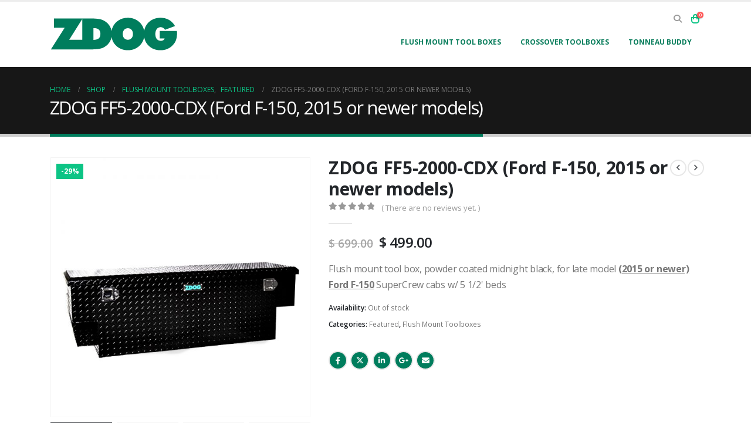

--- FILE ---
content_type: text/html; charset=UTF-8
request_url: https://zdogtrucktoolboxes.com/product/zdog-ff5-2000-ford-f-150-2015-or-newer-models-copy/
body_size: 19425
content:
	<!DOCTYPE html>
	<html class=""  lang="en-US">
	<head>
		<meta http-equiv="X-UA-Compatible" content="IE=edge" />
		<meta http-equiv="Content-Type" content="text/html; charset=UTF-8" />
		<meta name="viewport" content="width=device-width, initial-scale=1, minimum-scale=1" />

		<link rel="profile" href="https://gmpg.org/xfn/11" />
		<link rel="pingback" href="https://zdogtrucktoolboxes.com/xmlrpc.php" />
		<meta name='robots' content='index, follow, max-image-preview:large, max-snippet:-1, max-video-preview:-1' />
	<style>img:is([sizes="auto" i], [sizes^="auto," i]) { contain-intrinsic-size: 3000px 1500px }</style>
	
	<!-- This site is optimized with the Yoast SEO plugin v22.4 - https://yoast.com/wordpress/plugins/seo/ -->
	<title>ZDOG FF5-2000 (Ford F-150, 2015 or newer models) | ZDOG Truck Tool Boxes</title>
	<meta name="description" content="ZDOG Flush mount tool box, powder coated midnight black, for late model (2015 or newer) Ford F-150 SuperCrew cabs w/ 5 1/2&#039; beds. ZDOG Truck Tool Boxes." />
	<link rel="canonical" href="https://zdogtrucktoolboxes.com/product/zdog-ff5-2000-ford-f-150-2015-or-newer-models-copy/" />
	<meta property="og:locale" content="en_US" />
	<meta property="og:type" content="article" />
	<meta property="og:title" content="ZDOG FF5-2000 (Ford F-150, 2015 or newer models) | ZDOG Truck Tool Boxes" />
	<meta property="og:description" content="ZDOG Flush mount tool box, powder coated midnight black, for late model (2015 or newer) Ford F-150 SuperCrew cabs w/ 5 1/2&#039; beds. ZDOG Truck Tool Boxes." />
	<meta property="og:url" content="https://zdogtrucktoolboxes.com/product/zdog-ff5-2000-ford-f-150-2015-or-newer-models-copy/" />
	<meta property="og:site_name" content="ZDOG" />
	<meta property="article:modified_time" content="2024-07-10T03:04:17+00:00" />
	<meta property="og:image" content="https://zdogtrucktoolboxes.com/wp-content/uploads/2015/06/Black2AngleClosed.jpg" />
	<meta property="og:image:width" content="792" />
	<meta property="og:image:height" content="792" />
	<meta property="og:image:type" content="image/jpeg" />
	<meta name="twitter:label1" content="Est. reading time" />
	<meta name="twitter:data1" content="1 minute" />
	<script type="application/ld+json" class="yoast-schema-graph">{"@context":"https://schema.org","@graph":[{"@type":"WebPage","@id":"https://zdogtrucktoolboxes.com/product/zdog-ff5-2000-ford-f-150-2015-or-newer-models-copy/","url":"https://zdogtrucktoolboxes.com/product/zdog-ff5-2000-ford-f-150-2015-or-newer-models-copy/","name":"ZDOG FF5-2000 (Ford F-150, 2015 or newer models) | ZDOG Truck Tool Boxes","isPartOf":{"@id":"https://zdogtrucktoolboxes.com/#website"},"primaryImageOfPage":{"@id":"https://zdogtrucktoolboxes.com/product/zdog-ff5-2000-ford-f-150-2015-or-newer-models-copy/#primaryimage"},"image":{"@id":"https://zdogtrucktoolboxes.com/product/zdog-ff5-2000-ford-f-150-2015-or-newer-models-copy/#primaryimage"},"thumbnailUrl":"https://zdogtrucktoolboxes.com/wp-content/uploads/2015/06/Black2AngleClosed.jpg","datePublished":"2018-09-17T02:45:43+00:00","dateModified":"2024-07-10T03:04:17+00:00","description":"ZDOG Flush mount tool box, powder coated midnight black, for late model (2015 or newer) Ford F-150 SuperCrew cabs w/ 5 1/2' beds. ZDOG Truck Tool Boxes.","breadcrumb":{"@id":"https://zdogtrucktoolboxes.com/product/zdog-ff5-2000-ford-f-150-2015-or-newer-models-copy/#breadcrumb"},"inLanguage":"en-US","potentialAction":[{"@type":"ReadAction","target":["https://zdogtrucktoolboxes.com/product/zdog-ff5-2000-ford-f-150-2015-or-newer-models-copy/"]}]},{"@type":"ImageObject","inLanguage":"en-US","@id":"https://zdogtrucktoolboxes.com/product/zdog-ff5-2000-ford-f-150-2015-or-newer-models-copy/#primaryimage","url":"https://zdogtrucktoolboxes.com/wp-content/uploads/2015/06/Black2AngleClosed.jpg","contentUrl":"https://zdogtrucktoolboxes.com/wp-content/uploads/2015/06/Black2AngleClosed.jpg","width":792,"height":792},{"@type":"BreadcrumbList","@id":"https://zdogtrucktoolboxes.com/product/zdog-ff5-2000-ford-f-150-2015-or-newer-models-copy/#breadcrumb","itemListElement":[{"@type":"ListItem","position":1,"name":"Home","item":"https://zdogtrucktoolboxes.com/"},{"@type":"ListItem","position":2,"name":"Shop","item":"https://zdogtrucktoolboxes.com/shop/"},{"@type":"ListItem","position":3,"name":"ZDOG FF5-2000-CDX (Ford F-150, 2015 or newer models)"}]},{"@type":"WebSite","@id":"https://zdogtrucktoolboxes.com/#website","url":"https://zdogtrucktoolboxes.com/","name":"ZDOG","description":"Truck Tool Boxes","potentialAction":[{"@type":"SearchAction","target":{"@type":"EntryPoint","urlTemplate":"https://zdogtrucktoolboxes.com/?s={search_term_string}"},"query-input":"required name=search_term_string"}],"inLanguage":"en-US"}]}</script>
	<!-- / Yoast SEO plugin. -->


<link rel='dns-prefetch' href='//collect.commerce.godaddy.com' />
<link rel="alternate" type="application/rss+xml" title="ZDOG &raquo; Feed" href="https://zdogtrucktoolboxes.com/feed/" />
<link rel="alternate" type="application/rss+xml" title="ZDOG &raquo; Comments Feed" href="https://zdogtrucktoolboxes.com/comments/feed/" />
<link rel="alternate" type="application/rss+xml" title="ZDOG &raquo; ZDOG FF5-2000-CDX (Ford F-150, 2015 or newer models) Comments Feed" href="https://zdogtrucktoolboxes.com/product/zdog-ff5-2000-ford-f-150-2015-or-newer-models-copy/feed/" />
		<link rel="shortcut icon" href="//zdogtrucktoolboxes.com/wp-content/uploads/2022/02/ZDOG_Badge_Logo.png" type="image/x-icon" />
				<link rel="apple-touch-icon" href="//zdogtrucktoolboxes.com/wp-content/uploads/2022/02/sample_badge2-Green-bckgrd-brushed-silver-lettering.jpg" />
				<link rel="apple-touch-icon" sizes="120x120" href="//zdogtrucktoolboxes.com/wp-content/uploads/2022/02/sample_badge2-Green-bckgrd-brushed-silver-lettering.jpg" />
				<link rel="apple-touch-icon" sizes="76x76" href="//zdogtrucktoolboxes.com/wp-content/uploads/2022/02/sample_badge2-Green-bckgrd-brushed-silver-lettering.jpg" />
				<link rel="apple-touch-icon" sizes="152x152" href="//zdogtrucktoolboxes.com/wp-content/uploads/2022/02/sample_badge2-Green-bckgrd-brushed-silver-lettering.jpg" />
		<script>
window._wpemojiSettings = {"baseUrl":"https:\/\/s.w.org\/images\/core\/emoji\/16.0.1\/72x72\/","ext":".png","svgUrl":"https:\/\/s.w.org\/images\/core\/emoji\/16.0.1\/svg\/","svgExt":".svg","source":{"concatemoji":"https:\/\/zdogtrucktoolboxes.com\/wp-includes\/js\/wp-emoji-release.min.js?ver=6.8.3"}};
/*! This file is auto-generated */
!function(s,n){var o,i,e;function c(e){try{var t={supportTests:e,timestamp:(new Date).valueOf()};sessionStorage.setItem(o,JSON.stringify(t))}catch(e){}}function p(e,t,n){e.clearRect(0,0,e.canvas.width,e.canvas.height),e.fillText(t,0,0);var t=new Uint32Array(e.getImageData(0,0,e.canvas.width,e.canvas.height).data),a=(e.clearRect(0,0,e.canvas.width,e.canvas.height),e.fillText(n,0,0),new Uint32Array(e.getImageData(0,0,e.canvas.width,e.canvas.height).data));return t.every(function(e,t){return e===a[t]})}function u(e,t){e.clearRect(0,0,e.canvas.width,e.canvas.height),e.fillText(t,0,0);for(var n=e.getImageData(16,16,1,1),a=0;a<n.data.length;a++)if(0!==n.data[a])return!1;return!0}function f(e,t,n,a){switch(t){case"flag":return n(e,"\ud83c\udff3\ufe0f\u200d\u26a7\ufe0f","\ud83c\udff3\ufe0f\u200b\u26a7\ufe0f")?!1:!n(e,"\ud83c\udde8\ud83c\uddf6","\ud83c\udde8\u200b\ud83c\uddf6")&&!n(e,"\ud83c\udff4\udb40\udc67\udb40\udc62\udb40\udc65\udb40\udc6e\udb40\udc67\udb40\udc7f","\ud83c\udff4\u200b\udb40\udc67\u200b\udb40\udc62\u200b\udb40\udc65\u200b\udb40\udc6e\u200b\udb40\udc67\u200b\udb40\udc7f");case"emoji":return!a(e,"\ud83e\udedf")}return!1}function g(e,t,n,a){var r="undefined"!=typeof WorkerGlobalScope&&self instanceof WorkerGlobalScope?new OffscreenCanvas(300,150):s.createElement("canvas"),o=r.getContext("2d",{willReadFrequently:!0}),i=(o.textBaseline="top",o.font="600 32px Arial",{});return e.forEach(function(e){i[e]=t(o,e,n,a)}),i}function t(e){var t=s.createElement("script");t.src=e,t.defer=!0,s.head.appendChild(t)}"undefined"!=typeof Promise&&(o="wpEmojiSettingsSupports",i=["flag","emoji"],n.supports={everything:!0,everythingExceptFlag:!0},e=new Promise(function(e){s.addEventListener("DOMContentLoaded",e,{once:!0})}),new Promise(function(t){var n=function(){try{var e=JSON.parse(sessionStorage.getItem(o));if("object"==typeof e&&"number"==typeof e.timestamp&&(new Date).valueOf()<e.timestamp+604800&&"object"==typeof e.supportTests)return e.supportTests}catch(e){}return null}();if(!n){if("undefined"!=typeof Worker&&"undefined"!=typeof OffscreenCanvas&&"undefined"!=typeof URL&&URL.createObjectURL&&"undefined"!=typeof Blob)try{var e="postMessage("+g.toString()+"("+[JSON.stringify(i),f.toString(),p.toString(),u.toString()].join(",")+"));",a=new Blob([e],{type:"text/javascript"}),r=new Worker(URL.createObjectURL(a),{name:"wpTestEmojiSupports"});return void(r.onmessage=function(e){c(n=e.data),r.terminate(),t(n)})}catch(e){}c(n=g(i,f,p,u))}t(n)}).then(function(e){for(var t in e)n.supports[t]=e[t],n.supports.everything=n.supports.everything&&n.supports[t],"flag"!==t&&(n.supports.everythingExceptFlag=n.supports.everythingExceptFlag&&n.supports[t]);n.supports.everythingExceptFlag=n.supports.everythingExceptFlag&&!n.supports.flag,n.DOMReady=!1,n.readyCallback=function(){n.DOMReady=!0}}).then(function(){return e}).then(function(){var e;n.supports.everything||(n.readyCallback(),(e=n.source||{}).concatemoji?t(e.concatemoji):e.wpemoji&&e.twemoji&&(t(e.twemoji),t(e.wpemoji)))}))}((window,document),window._wpemojiSettings);
</script>
<link rel='stylesheet' id='stripe-main-styles-css' href='https://zdogtrucktoolboxes.com/wp-content/mu-plugins/vendor/godaddy/mwc-core/assets/css/stripe-settings.css' media='all' />
<link rel='stylesheet' id='godaddy-payments-payinperson-main-styles-css' href='https://zdogtrucktoolboxes.com/wp-content/mu-plugins/vendor/godaddy/mwc-core/assets/css/pay-in-person-method.css' media='all' />
<style id='wp-emoji-styles-inline-css'>

	img.wp-smiley, img.emoji {
		display: inline !important;
		border: none !important;
		box-shadow: none !important;
		height: 1em !important;
		width: 1em !important;
		margin: 0 0.07em !important;
		vertical-align: -0.1em !important;
		background: none !important;
		padding: 0 !important;
	}
</style>
<link rel='stylesheet' id='wp-block-library-css' href='https://zdogtrucktoolboxes.com/wp-includes/css/dist/block-library/style.min.css?ver=6.8.3' media='all' />
<style id='wp-block-library-theme-inline-css'>
.wp-block-audio :where(figcaption){color:#555;font-size:13px;text-align:center}.is-dark-theme .wp-block-audio :where(figcaption){color:#ffffffa6}.wp-block-audio{margin:0 0 1em}.wp-block-code{border:1px solid #ccc;border-radius:4px;font-family:Menlo,Consolas,monaco,monospace;padding:.8em 1em}.wp-block-embed :where(figcaption){color:#555;font-size:13px;text-align:center}.is-dark-theme .wp-block-embed :where(figcaption){color:#ffffffa6}.wp-block-embed{margin:0 0 1em}.blocks-gallery-caption{color:#555;font-size:13px;text-align:center}.is-dark-theme .blocks-gallery-caption{color:#ffffffa6}:root :where(.wp-block-image figcaption){color:#555;font-size:13px;text-align:center}.is-dark-theme :root :where(.wp-block-image figcaption){color:#ffffffa6}.wp-block-image{margin:0 0 1em}.wp-block-pullquote{border-bottom:4px solid;border-top:4px solid;color:currentColor;margin-bottom:1.75em}.wp-block-pullquote cite,.wp-block-pullquote footer,.wp-block-pullquote__citation{color:currentColor;font-size:.8125em;font-style:normal;text-transform:uppercase}.wp-block-quote{border-left:.25em solid;margin:0 0 1.75em;padding-left:1em}.wp-block-quote cite,.wp-block-quote footer{color:currentColor;font-size:.8125em;font-style:normal;position:relative}.wp-block-quote:where(.has-text-align-right){border-left:none;border-right:.25em solid;padding-left:0;padding-right:1em}.wp-block-quote:where(.has-text-align-center){border:none;padding-left:0}.wp-block-quote.is-large,.wp-block-quote.is-style-large,.wp-block-quote:where(.is-style-plain){border:none}.wp-block-search .wp-block-search__label{font-weight:700}.wp-block-search__button{border:1px solid #ccc;padding:.375em .625em}:where(.wp-block-group.has-background){padding:1.25em 2.375em}.wp-block-separator.has-css-opacity{opacity:.4}.wp-block-separator{border:none;border-bottom:2px solid;margin-left:auto;margin-right:auto}.wp-block-separator.has-alpha-channel-opacity{opacity:1}.wp-block-separator:not(.is-style-wide):not(.is-style-dots){width:100px}.wp-block-separator.has-background:not(.is-style-dots){border-bottom:none;height:1px}.wp-block-separator.has-background:not(.is-style-wide):not(.is-style-dots){height:2px}.wp-block-table{margin:0 0 1em}.wp-block-table td,.wp-block-table th{word-break:normal}.wp-block-table :where(figcaption){color:#555;font-size:13px;text-align:center}.is-dark-theme .wp-block-table :where(figcaption){color:#ffffffa6}.wp-block-video :where(figcaption){color:#555;font-size:13px;text-align:center}.is-dark-theme .wp-block-video :where(figcaption){color:#ffffffa6}.wp-block-video{margin:0 0 1em}:root :where(.wp-block-template-part.has-background){margin-bottom:0;margin-top:0;padding:1.25em 2.375em}
</style>
<style id='classic-theme-styles-inline-css'>
/*! This file is auto-generated */
.wp-block-button__link{color:#fff;background-color:#32373c;border-radius:9999px;box-shadow:none;text-decoration:none;padding:calc(.667em + 2px) calc(1.333em + 2px);font-size:1.125em}.wp-block-file__button{background:#32373c;color:#fff;text-decoration:none}
</style>
<style id='global-styles-inline-css'>
:root{--wp--preset--aspect-ratio--square: 1;--wp--preset--aspect-ratio--4-3: 4/3;--wp--preset--aspect-ratio--3-4: 3/4;--wp--preset--aspect-ratio--3-2: 3/2;--wp--preset--aspect-ratio--2-3: 2/3;--wp--preset--aspect-ratio--16-9: 16/9;--wp--preset--aspect-ratio--9-16: 9/16;--wp--preset--color--black: #000000;--wp--preset--color--cyan-bluish-gray: #abb8c3;--wp--preset--color--white: #ffffff;--wp--preset--color--pale-pink: #f78da7;--wp--preset--color--vivid-red: #cf2e2e;--wp--preset--color--luminous-vivid-orange: #ff6900;--wp--preset--color--luminous-vivid-amber: #fcb900;--wp--preset--color--light-green-cyan: #7bdcb5;--wp--preset--color--vivid-green-cyan: #00d084;--wp--preset--color--pale-cyan-blue: #8ed1fc;--wp--preset--color--vivid-cyan-blue: #0693e3;--wp--preset--color--vivid-purple: #9b51e0;--wp--preset--color--primary: var(--porto-primary-color);--wp--preset--color--secondary: var(--porto-secondary-color);--wp--preset--color--tertiary: var(--porto-tertiary-color);--wp--preset--color--quaternary: var(--porto-quaternary-color);--wp--preset--color--dark: var(--porto-dark-color);--wp--preset--color--light: var(--porto-light-color);--wp--preset--color--primary-hover: var(--porto-primary-light-5);--wp--preset--gradient--vivid-cyan-blue-to-vivid-purple: linear-gradient(135deg,rgba(6,147,227,1) 0%,rgb(155,81,224) 100%);--wp--preset--gradient--light-green-cyan-to-vivid-green-cyan: linear-gradient(135deg,rgb(122,220,180) 0%,rgb(0,208,130) 100%);--wp--preset--gradient--luminous-vivid-amber-to-luminous-vivid-orange: linear-gradient(135deg,rgba(252,185,0,1) 0%,rgba(255,105,0,1) 100%);--wp--preset--gradient--luminous-vivid-orange-to-vivid-red: linear-gradient(135deg,rgba(255,105,0,1) 0%,rgb(207,46,46) 100%);--wp--preset--gradient--very-light-gray-to-cyan-bluish-gray: linear-gradient(135deg,rgb(238,238,238) 0%,rgb(169,184,195) 100%);--wp--preset--gradient--cool-to-warm-spectrum: linear-gradient(135deg,rgb(74,234,220) 0%,rgb(151,120,209) 20%,rgb(207,42,186) 40%,rgb(238,44,130) 60%,rgb(251,105,98) 80%,rgb(254,248,76) 100%);--wp--preset--gradient--blush-light-purple: linear-gradient(135deg,rgb(255,206,236) 0%,rgb(152,150,240) 100%);--wp--preset--gradient--blush-bordeaux: linear-gradient(135deg,rgb(254,205,165) 0%,rgb(254,45,45) 50%,rgb(107,0,62) 100%);--wp--preset--gradient--luminous-dusk: linear-gradient(135deg,rgb(255,203,112) 0%,rgb(199,81,192) 50%,rgb(65,88,208) 100%);--wp--preset--gradient--pale-ocean: linear-gradient(135deg,rgb(255,245,203) 0%,rgb(182,227,212) 50%,rgb(51,167,181) 100%);--wp--preset--gradient--electric-grass: linear-gradient(135deg,rgb(202,248,128) 0%,rgb(113,206,126) 100%);--wp--preset--gradient--midnight: linear-gradient(135deg,rgb(2,3,129) 0%,rgb(40,116,252) 100%);--wp--preset--font-size--small: 13px;--wp--preset--font-size--medium: 20px;--wp--preset--font-size--large: 36px;--wp--preset--font-size--x-large: 42px;--wp--preset--spacing--20: 0.44rem;--wp--preset--spacing--30: 0.67rem;--wp--preset--spacing--40: 1rem;--wp--preset--spacing--50: 1.5rem;--wp--preset--spacing--60: 2.25rem;--wp--preset--spacing--70: 3.38rem;--wp--preset--spacing--80: 5.06rem;--wp--preset--shadow--natural: 6px 6px 9px rgba(0, 0, 0, 0.2);--wp--preset--shadow--deep: 12px 12px 50px rgba(0, 0, 0, 0.4);--wp--preset--shadow--sharp: 6px 6px 0px rgba(0, 0, 0, 0.2);--wp--preset--shadow--outlined: 6px 6px 0px -3px rgba(255, 255, 255, 1), 6px 6px rgba(0, 0, 0, 1);--wp--preset--shadow--crisp: 6px 6px 0px rgba(0, 0, 0, 1);}:where(.is-layout-flex){gap: 0.5em;}:where(.is-layout-grid){gap: 0.5em;}body .is-layout-flex{display: flex;}.is-layout-flex{flex-wrap: wrap;align-items: center;}.is-layout-flex > :is(*, div){margin: 0;}body .is-layout-grid{display: grid;}.is-layout-grid > :is(*, div){margin: 0;}:where(.wp-block-columns.is-layout-flex){gap: 2em;}:where(.wp-block-columns.is-layout-grid){gap: 2em;}:where(.wp-block-post-template.is-layout-flex){gap: 1.25em;}:where(.wp-block-post-template.is-layout-grid){gap: 1.25em;}.has-black-color{color: var(--wp--preset--color--black) !important;}.has-cyan-bluish-gray-color{color: var(--wp--preset--color--cyan-bluish-gray) !important;}.has-white-color{color: var(--wp--preset--color--white) !important;}.has-pale-pink-color{color: var(--wp--preset--color--pale-pink) !important;}.has-vivid-red-color{color: var(--wp--preset--color--vivid-red) !important;}.has-luminous-vivid-orange-color{color: var(--wp--preset--color--luminous-vivid-orange) !important;}.has-luminous-vivid-amber-color{color: var(--wp--preset--color--luminous-vivid-amber) !important;}.has-light-green-cyan-color{color: var(--wp--preset--color--light-green-cyan) !important;}.has-vivid-green-cyan-color{color: var(--wp--preset--color--vivid-green-cyan) !important;}.has-pale-cyan-blue-color{color: var(--wp--preset--color--pale-cyan-blue) !important;}.has-vivid-cyan-blue-color{color: var(--wp--preset--color--vivid-cyan-blue) !important;}.has-vivid-purple-color{color: var(--wp--preset--color--vivid-purple) !important;}.has-black-background-color{background-color: var(--wp--preset--color--black) !important;}.has-cyan-bluish-gray-background-color{background-color: var(--wp--preset--color--cyan-bluish-gray) !important;}.has-white-background-color{background-color: var(--wp--preset--color--white) !important;}.has-pale-pink-background-color{background-color: var(--wp--preset--color--pale-pink) !important;}.has-vivid-red-background-color{background-color: var(--wp--preset--color--vivid-red) !important;}.has-luminous-vivid-orange-background-color{background-color: var(--wp--preset--color--luminous-vivid-orange) !important;}.has-luminous-vivid-amber-background-color{background-color: var(--wp--preset--color--luminous-vivid-amber) !important;}.has-light-green-cyan-background-color{background-color: var(--wp--preset--color--light-green-cyan) !important;}.has-vivid-green-cyan-background-color{background-color: var(--wp--preset--color--vivid-green-cyan) !important;}.has-pale-cyan-blue-background-color{background-color: var(--wp--preset--color--pale-cyan-blue) !important;}.has-vivid-cyan-blue-background-color{background-color: var(--wp--preset--color--vivid-cyan-blue) !important;}.has-vivid-purple-background-color{background-color: var(--wp--preset--color--vivid-purple) !important;}.has-black-border-color{border-color: var(--wp--preset--color--black) !important;}.has-cyan-bluish-gray-border-color{border-color: var(--wp--preset--color--cyan-bluish-gray) !important;}.has-white-border-color{border-color: var(--wp--preset--color--white) !important;}.has-pale-pink-border-color{border-color: var(--wp--preset--color--pale-pink) !important;}.has-vivid-red-border-color{border-color: var(--wp--preset--color--vivid-red) !important;}.has-luminous-vivid-orange-border-color{border-color: var(--wp--preset--color--luminous-vivid-orange) !important;}.has-luminous-vivid-amber-border-color{border-color: var(--wp--preset--color--luminous-vivid-amber) !important;}.has-light-green-cyan-border-color{border-color: var(--wp--preset--color--light-green-cyan) !important;}.has-vivid-green-cyan-border-color{border-color: var(--wp--preset--color--vivid-green-cyan) !important;}.has-pale-cyan-blue-border-color{border-color: var(--wp--preset--color--pale-cyan-blue) !important;}.has-vivid-cyan-blue-border-color{border-color: var(--wp--preset--color--vivid-cyan-blue) !important;}.has-vivid-purple-border-color{border-color: var(--wp--preset--color--vivid-purple) !important;}.has-vivid-cyan-blue-to-vivid-purple-gradient-background{background: var(--wp--preset--gradient--vivid-cyan-blue-to-vivid-purple) !important;}.has-light-green-cyan-to-vivid-green-cyan-gradient-background{background: var(--wp--preset--gradient--light-green-cyan-to-vivid-green-cyan) !important;}.has-luminous-vivid-amber-to-luminous-vivid-orange-gradient-background{background: var(--wp--preset--gradient--luminous-vivid-amber-to-luminous-vivid-orange) !important;}.has-luminous-vivid-orange-to-vivid-red-gradient-background{background: var(--wp--preset--gradient--luminous-vivid-orange-to-vivid-red) !important;}.has-very-light-gray-to-cyan-bluish-gray-gradient-background{background: var(--wp--preset--gradient--very-light-gray-to-cyan-bluish-gray) !important;}.has-cool-to-warm-spectrum-gradient-background{background: var(--wp--preset--gradient--cool-to-warm-spectrum) !important;}.has-blush-light-purple-gradient-background{background: var(--wp--preset--gradient--blush-light-purple) !important;}.has-blush-bordeaux-gradient-background{background: var(--wp--preset--gradient--blush-bordeaux) !important;}.has-luminous-dusk-gradient-background{background: var(--wp--preset--gradient--luminous-dusk) !important;}.has-pale-ocean-gradient-background{background: var(--wp--preset--gradient--pale-ocean) !important;}.has-electric-grass-gradient-background{background: var(--wp--preset--gradient--electric-grass) !important;}.has-midnight-gradient-background{background: var(--wp--preset--gradient--midnight) !important;}.has-small-font-size{font-size: var(--wp--preset--font-size--small) !important;}.has-medium-font-size{font-size: var(--wp--preset--font-size--medium) !important;}.has-large-font-size{font-size: var(--wp--preset--font-size--large) !important;}.has-x-large-font-size{font-size: var(--wp--preset--font-size--x-large) !important;}
:where(.wp-block-post-template.is-layout-flex){gap: 1.25em;}:where(.wp-block-post-template.is-layout-grid){gap: 1.25em;}
:where(.wp-block-columns.is-layout-flex){gap: 2em;}:where(.wp-block-columns.is-layout-grid){gap: 2em;}
:root :where(.wp-block-pullquote){font-size: 1.5em;line-height: 1.6;}
</style>
<link rel='stylesheet' id='contact-form-7-css' href='https://zdogtrucktoolboxes.com/wp-content/plugins/contact-form-7/includes/css/styles.css?ver=5.9.3' media='all' />
<link rel='stylesheet' id='wpa-css-css' href='https://zdogtrucktoolboxes.com/wp-content/plugins/honeypot/includes/css/wpa.css?ver=2.1.19' media='all' />
<link rel='stylesheet' id='photoswipe-css' href='https://zdogtrucktoolboxes.com/wp-content/plugins/woocommerce/assets/css/photoswipe/photoswipe.min.css?ver=8.4.2' media='all' />
<link rel='stylesheet' id='photoswipe-default-skin-css' href='https://zdogtrucktoolboxes.com/wp-content/plugins/woocommerce/assets/css/photoswipe/default-skin/default-skin.min.css?ver=8.4.2' media='all' />
<style id='woocommerce-inline-inline-css'>
.woocommerce form .form-row .required { visibility: visible; }
</style>
<link rel='stylesheet' id='wp-components-css' href='https://zdogtrucktoolboxes.com/wp-includes/css/dist/components/style.min.css?ver=6.8.3' media='all' />
<link rel='stylesheet' id='godaddy-styles-css' href='https://zdogtrucktoolboxes.com/wp-content/mu-plugins/vendor/wpex/godaddy-launch/includes/Dependencies/GoDaddy/Styles/build/latest.css?ver=2.0.2' media='all' />
<link rel='stylesheet' id='mwc-payments-payment-form-css' href='https://zdogtrucktoolboxes.com/wp-content/mu-plugins/vendor/godaddy/mwc-core/assets/css/payment-form.css' media='all' />
<link rel='stylesheet' id='porto-css-vars-css' href='https://zdogtrucktoolboxes.com/wp-content/uploads/porto_styles/theme_css_vars.css?ver=7.7.3' media='all' />
<link rel='stylesheet' id='bootstrap-css' href='https://zdogtrucktoolboxes.com/wp-content/uploads/porto_styles/bootstrap.css?ver=7.7.3' media='all' />
<link rel='stylesheet' id='porto-plugins-css' href='https://zdogtrucktoolboxes.com/wp-content/themes/porto/css/plugins.css?ver=7.7.3' media='all' />
<link rel='stylesheet' id='porto-theme-css' href='https://zdogtrucktoolboxes.com/wp-content/themes/porto/css/theme.css?ver=7.7.3' media='all' />
<link rel='stylesheet' id='porto-animate-css' href='https://zdogtrucktoolboxes.com/wp-content/themes/porto/css/part/animate.css?ver=7.7.3' media='all' />
<link rel='stylesheet' id='porto-widget-contact-info-css' href='https://zdogtrucktoolboxes.com/wp-content/themes/porto/css/part/widget-contact-info.css?ver=7.7.3' media='all' />
<link rel='stylesheet' id='porto-blog-legacy-css' href='https://zdogtrucktoolboxes.com/wp-content/themes/porto/css/part/blog-legacy.css?ver=7.7.3' media='all' />
<link rel='stylesheet' id='porto-header-shop-css' href='https://zdogtrucktoolboxes.com/wp-content/themes/porto/css/part/header-shop.css?ver=7.7.3' media='all' />
<link rel='stylesheet' id='porto-header-legacy-css' href='https://zdogtrucktoolboxes.com/wp-content/themes/porto/css/part/header-legacy.css?ver=7.7.3' media='all' />
<link rel='stylesheet' id='porto-footer-legacy-css' href='https://zdogtrucktoolboxes.com/wp-content/themes/porto/css/part/footer-legacy.css?ver=7.7.3' media='all' />
<link rel='stylesheet' id='porto-nav-panel-css' href='https://zdogtrucktoolboxes.com/wp-content/themes/porto/css/part/nav-panel.css?ver=7.7.3' media='all' />
<link rel='stylesheet' id='porto-revslider-css' href='https://zdogtrucktoolboxes.com/wp-content/themes/porto/css/part/revslider.css?ver=7.7.3' media='all' />
<link rel='stylesheet' id='porto-media-mobile-sidebar-css' href='https://zdogtrucktoolboxes.com/wp-content/themes/porto/css/part/media-mobile-sidebar.css?ver=7.7.3' media='(max-width:991px)' />
<link rel='stylesheet' id='porto-theme-portfolio-css' href='https://zdogtrucktoolboxes.com/wp-content/themes/porto/css/theme_portfolio.css?ver=7.7.3' media='all' />
<link rel='stylesheet' id='porto-theme-member-css' href='https://zdogtrucktoolboxes.com/wp-content/themes/porto/css/theme_member.css?ver=7.7.3' media='all' />
<link rel='stylesheet' id='porto-shortcodes-css' href='https://zdogtrucktoolboxes.com/wp-content/uploads/porto_styles/shortcodes.css?ver=7.7.3' media='all' />
<link rel='stylesheet' id='porto-theme-shop-css' href='https://zdogtrucktoolboxes.com/wp-content/themes/porto/css/theme_shop.css?ver=7.7.3' media='all' />
<link rel='stylesheet' id='porto-only-product-css' href='https://zdogtrucktoolboxes.com/wp-content/themes/porto/css/part/only-product.css?ver=7.7.3' media='all' />
<link rel='stylesheet' id='porto-shop-legacy-css' href='https://zdogtrucktoolboxes.com/wp-content/themes/porto/css/part/shop-legacy.css?ver=7.7.3' media='all' />
<link rel='stylesheet' id='porto-shop-sidebar-base-css' href='https://zdogtrucktoolboxes.com/wp-content/themes/porto/css/part/shop-sidebar-base.css?ver=7.7.3' media='all' />
<link rel='stylesheet' id='porto-theme-elementor-css' href='https://zdogtrucktoolboxes.com/wp-content/themes/porto/css/theme_elementor.css?ver=7.7.3' media='all' />
<link rel='stylesheet' id='porto-dynamic-style-css' href='https://zdogtrucktoolboxes.com/wp-content/uploads/porto_styles/dynamic_style.css?ver=7.7.3' media='all' />
<link rel='stylesheet' id='porto-type-builder-css' href='https://zdogtrucktoolboxes.com/wp-content/plugins/porto-functionality/builders/assets/type-builder.css?ver=2.11.1' media='all' />
<link rel='stylesheet' id='porto-account-login-style-css' href='https://zdogtrucktoolboxes.com/wp-content/themes/porto/css/theme/shop/login-style/account-login.css?ver=7.7.3' media='all' />
<link rel='stylesheet' id='porto-theme-woopage-css' href='https://zdogtrucktoolboxes.com/wp-content/themes/porto/css/theme/shop/other/woopage.css?ver=7.7.3' media='all' />
<link rel='stylesheet' id='porto-style-css' href='https://zdogtrucktoolboxes.com/wp-content/themes/porto/style.css?ver=7.7.3' media='all' />
<style id='porto-style-inline-css'>
.side-header-narrow-bar-logo{max-width:170px}#header,.sticky-header .header-main.sticky{border-top:3px solid #ededed}@media (min-width:992px){}.page-top .page-title-wrap{line-height:0}.page-top .page-title:not(.b-none):after{content:'';position:absolute;width:100%;left:0;border-bottom:5px solid var(--porto-primary-color);bottom:-32px}.product-images .img-thumbnail .inner,.product-images .img-thumbnail .inner img{-webkit-transform:none;transform:none}.sticky-product{position:fixed;top:0;left:0;width:100%;z-index:1001;background-color:#fff;box-shadow:0 3px 5px rgba(0,0,0,0.08);padding:15px 0}.sticky-product.pos-bottom{top:auto;bottom:var(--porto-icon-menus-mobile,0);box-shadow:0 -3px 5px rgba(0,0,0,0.08)}.sticky-product .container{display:-ms-flexbox;display:flex;-ms-flex-align:center;align-items:center;-ms-flex-wrap:wrap;flex-wrap:wrap}.sticky-product .sticky-image{max-width:60px;margin-right:15px}.sticky-product .add-to-cart{-ms-flex:1;flex:1;text-align:right;margin-top:5px}.sticky-product .product-name{font-size:16px;font-weight:600;line-height:inherit;margin-bottom:0}.sticky-product .sticky-detail{line-height:1.5;display:-ms-flexbox;display:flex}.sticky-product .star-rating{margin:5px 15px;font-size:1em}.sticky-product .availability{padding-top:2px}.sticky-product .sticky-detail .price{font-family:Open Sans,Open Sans,sans-serif;font-weight:400;margin-bottom:0;font-size:1.3em;line-height:1.5}.sticky-product.pos-top:not(.hide){top:0;opacity:1;visibility:visible;transform:translate3d( 0,0,0 )}.sticky-product.pos-top.scroll-down{opacity:0 !important;visibility:hidden;transform:translate3d( 0,-100%,0 )}.sticky-product.sticky-ready{transition:left .3s,visibility 0.3s,opacity 0.3s,transform 0.3s,top 0.3s ease}.sticky-product .quantity.extra-type{display:none}@media (min-width:992px){body.single-product .sticky-product .container{padding-left:calc(var(--porto-grid-gutter-width) / 2);padding-right:calc(var(--porto-grid-gutter-width) / 2)}}.sticky-product .container{padding-left:var(--porto-fluid-spacing);padding-right:var(--porto-fluid-spacing)}@media (max-width:768px){.sticky-product .sticky-image,.sticky-product .sticky-detail,.sticky-product{display:none}.sticky-product.show-mobile{display:block;padding-top:10px;padding-bottom:10px}.sticky-product.show-mobile .add-to-cart{margin-top:0}.sticky-product.show-mobile .single_add_to_cart_button{margin:0;width:100%}}#header.sticky-header .main-menu > li.menu-item > a,#header.sticky-header .main-menu > li.menu-custom-content a{color:#0b7e5d}#header.sticky-header .main-menu > li.menu-item:hover > a,#header.sticky-header .main-menu > li.menu-item.active:hover > a,#header.sticky-header .main-menu > li.menu-custom-content:hover a{color:#0cc485}#header.sticky-header .main-menu > li.menu-item.active > a,#header.sticky-header .main-menu > li.menu-custom-content.active a{color:#a0a0a0}#login-form-popup{max-width:480px}
</style>
<link rel='stylesheet' id='porto-360-gallery-css' href='https://zdogtrucktoolboxes.com/wp-content/themes/porto/inc/lib/threesixty/threesixty.css?ver=7.7.3' media='all' />
<link rel='stylesheet' id='styles-child-css' href='https://zdogtrucktoolboxes.com/wp-content/themes/porto-child/style.css?ver=6.8.3' media='all' />
<script src="https://zdogtrucktoolboxes.com/wp-includes/js/jquery/jquery.min.js?ver=3.7.1" id="jquery-core-js"></script>
<script src="https://zdogtrucktoolboxes.com/wp-includes/js/jquery/jquery-migrate.min.js?ver=3.4.1" id="jquery-migrate-js"></script>
<script id="mo2fa_elementor_script-js-extra">
var my_ajax_object = {"ajax_url":"https:\/\/zdogtrucktoolboxes.com\/login\/","nonce":"75909fd1b6","mo2f_login_option":"1","mo2f_enable_login_with_2nd_factor":""};
</script>
<script src="https://zdogtrucktoolboxes.com/wp-content/plugins/miniorange-2-factor-authentication/includes/js/mo2fa_elementor.min.js?ver=5.8.2" id="mo2fa_elementor_script-js"></script>
<script src="https://zdogtrucktoolboxes.com/wp-content/plugins/woocommerce/assets/js/jquery-blockui/jquery.blockUI.min.js?ver=2.7.0-wc.8.4.2" id="jquery-blockui-js" defer data-wp-strategy="defer"></script>
<script id="wc-add-to-cart-js-extra">
var wc_add_to_cart_params = {"ajax_url":"\/wp-admin\/admin-ajax.php","wc_ajax_url":"\/?wc-ajax=%%endpoint%%","i18n_view_cart":"View cart","cart_url":"https:\/\/zdogtrucktoolboxes.com\/cart\/","is_cart":"","cart_redirect_after_add":"no"};
</script>
<script src="https://zdogtrucktoolboxes.com/wp-content/plugins/woocommerce/assets/js/frontend/add-to-cart.min.js?ver=8.4.2" id="wc-add-to-cart-js" defer data-wp-strategy="defer"></script>
<script src="https://zdogtrucktoolboxes.com/wp-content/plugins/woocommerce/assets/js/photoswipe/photoswipe.min.js?ver=4.1.1-wc.8.4.2" id="photoswipe-js" defer data-wp-strategy="defer"></script>
<script src="https://zdogtrucktoolboxes.com/wp-content/plugins/woocommerce/assets/js/photoswipe/photoswipe-ui-default.min.js?ver=4.1.1-wc.8.4.2" id="photoswipe-ui-default-js" defer data-wp-strategy="defer"></script>
<script id="wc-single-product-js-extra">
var wc_single_product_params = {"i18n_required_rating_text":"Please select a rating","review_rating_required":"yes","flexslider":{"rtl":false,"animation":"slide","smoothHeight":true,"directionNav":false,"controlNav":"thumbnails","slideshow":false,"animationSpeed":500,"animationLoop":false,"allowOneSlide":false},"zoom_enabled":"","zoom_options":[],"photoswipe_enabled":"1","photoswipe_options":{"shareEl":false,"closeOnScroll":false,"history":false,"hideAnimationDuration":0,"showAnimationDuration":0},"flexslider_enabled":""};
</script>
<script src="https://zdogtrucktoolboxes.com/wp-content/plugins/woocommerce/assets/js/frontend/single-product.min.js?ver=8.4.2" id="wc-single-product-js" defer data-wp-strategy="defer"></script>
<script src="https://zdogtrucktoolboxes.com/wp-content/plugins/woocommerce/assets/js/js-cookie/js.cookie.min.js?ver=2.1.4-wc.8.4.2" id="js-cookie-js" defer data-wp-strategy="defer"></script>
<script id="woocommerce-js-extra">
var woocommerce_params = {"ajax_url":"\/wp-admin\/admin-ajax.php","wc_ajax_url":"\/?wc-ajax=%%endpoint%%"};
</script>
<script src="https://zdogtrucktoolboxes.com/wp-content/plugins/woocommerce/assets/js/frontend/woocommerce.min.js?ver=8.4.2" id="woocommerce-js" defer data-wp-strategy="defer"></script>
<script src="https://collect.commerce.godaddy.com/sdk.js" id="poynt-collect-sdk-js"></script>
<script id="mwc-payments-poynt-payment-form-js-extra">
var poyntPaymentFormI18n = {"errorMessages":{"genericError":"An error occurred, please try again or try an alternate form of payment.","missingCardDetails":"Missing card details.","missingBillingDetails":"Missing billing details."}};
</script>
<script src="https://zdogtrucktoolboxes.com/wp-content/mu-plugins/vendor/godaddy/mwc-core/assets/js/payments/frontend/poynt.js" id="mwc-payments-poynt-payment-form-js"></script>
<script id="wc-cart-fragments-js-extra">
var wc_cart_fragments_params = {"ajax_url":"\/wp-admin\/admin-ajax.php","wc_ajax_url":"\/?wc-ajax=%%endpoint%%","cart_hash_key":"wc_cart_hash_06aa7a3066807fc19d50f89792ccc87c","fragment_name":"wc_fragments_06aa7a3066807fc19d50f89792ccc87c","request_timeout":"15000"};
</script>
<script src="https://zdogtrucktoolboxes.com/wp-content/plugins/woocommerce/assets/js/frontend/cart-fragments.min.js?ver=8.4.2" id="wc-cart-fragments-js" defer data-wp-strategy="defer"></script>
<link rel="https://api.w.org/" href="https://zdogtrucktoolboxes.com/wp-json/" /><link rel="alternate" title="JSON" type="application/json" href="https://zdogtrucktoolboxes.com/wp-json/wp/v2/product/1002" /><link rel="EditURI" type="application/rsd+xml" title="RSD" href="https://zdogtrucktoolboxes.com/xmlrpc.php?rsd" />
<meta name="generator" content="WordPress 6.8.3" />
<meta name="generator" content="WooCommerce 8.4.2" />
<link rel='shortlink' href='https://zdogtrucktoolboxes.com/?p=1002' />
<link rel="alternate" title="oEmbed (JSON)" type="application/json+oembed" href="https://zdogtrucktoolboxes.com/wp-json/oembed/1.0/embed?url=https%3A%2F%2Fzdogtrucktoolboxes.com%2Fproduct%2Fzdog-ff5-2000-ford-f-150-2015-or-newer-models-copy%2F" />
<link rel="alternate" title="oEmbed (XML)" type="text/xml+oembed" href="https://zdogtrucktoolboxes.com/wp-json/oembed/1.0/embed?url=https%3A%2F%2Fzdogtrucktoolboxes.com%2Fproduct%2Fzdog-ff5-2000-ford-f-150-2015-or-newer-models-copy%2F&#038;format=xml" />
<!-- Global site tag (gtag.js) - Google Analytics -->
<script async src="https://www.googletagmanager.com/gtag/js?id=UA-67205421-1"></script>
<script>
  window.dataLayer = window.dataLayer || [];
  function gtag(){dataLayer.push(arguments);}
  gtag('js', new Date());

  gtag('config', 'UA-67205421-1');
</script>		<script type="text/javascript" id="webfont-queue">
		WebFontConfig = {
			google: { families: [ 'Open+Sans:400,500,600,700,800','Shadows+Into+Light:400,700','Playfair+Display:400,700' ] }
		};
		(function(d) {
			var wf = d.createElement('script'), s = d.scripts[d.scripts.length - 1];
			wf.src = 'https://zdogtrucktoolboxes.com/wp-content/themes/porto/js/libs/webfont.js';
			wf.async = true;
			s.parentNode.insertBefore(wf, s);
		})(document);</script>
			<noscript><style>.woocommerce-product-gallery{ opacity: 1 !important; }</style></noscript>
	<meta name="generator" content="Elementor 3.20.3; features: e_optimized_assets_loading, e_optimized_css_loading, additional_custom_breakpoints, block_editor_assets_optimize, e_image_loading_optimization; settings: css_print_method-external, google_font-enabled, font_display-auto">
<meta name="generator" content="Powered by Slider Revolution 6.6.20 - responsive, Mobile-Friendly Slider Plugin for WordPress with comfortable drag and drop interface." />
<script>function setREVStartSize(e){
			//window.requestAnimationFrame(function() {
				window.RSIW = window.RSIW===undefined ? window.innerWidth : window.RSIW;
				window.RSIH = window.RSIH===undefined ? window.innerHeight : window.RSIH;
				try {
					var pw = document.getElementById(e.c).parentNode.offsetWidth,
						newh;
					pw = pw===0 || isNaN(pw) || (e.l=="fullwidth" || e.layout=="fullwidth") ? window.RSIW : pw;
					e.tabw = e.tabw===undefined ? 0 : parseInt(e.tabw);
					e.thumbw = e.thumbw===undefined ? 0 : parseInt(e.thumbw);
					e.tabh = e.tabh===undefined ? 0 : parseInt(e.tabh);
					e.thumbh = e.thumbh===undefined ? 0 : parseInt(e.thumbh);
					e.tabhide = e.tabhide===undefined ? 0 : parseInt(e.tabhide);
					e.thumbhide = e.thumbhide===undefined ? 0 : parseInt(e.thumbhide);
					e.mh = e.mh===undefined || e.mh=="" || e.mh==="auto" ? 0 : parseInt(e.mh,0);
					if(e.layout==="fullscreen" || e.l==="fullscreen")
						newh = Math.max(e.mh,window.RSIH);
					else{
						e.gw = Array.isArray(e.gw) ? e.gw : [e.gw];
						for (var i in e.rl) if (e.gw[i]===undefined || e.gw[i]===0) e.gw[i] = e.gw[i-1];
						e.gh = e.el===undefined || e.el==="" || (Array.isArray(e.el) && e.el.length==0)? e.gh : e.el;
						e.gh = Array.isArray(e.gh) ? e.gh : [e.gh];
						for (var i in e.rl) if (e.gh[i]===undefined || e.gh[i]===0) e.gh[i] = e.gh[i-1];
											
						var nl = new Array(e.rl.length),
							ix = 0,
							sl;
						e.tabw = e.tabhide>=pw ? 0 : e.tabw;
						e.thumbw = e.thumbhide>=pw ? 0 : e.thumbw;
						e.tabh = e.tabhide>=pw ? 0 : e.tabh;
						e.thumbh = e.thumbhide>=pw ? 0 : e.thumbh;
						for (var i in e.rl) nl[i] = e.rl[i]<window.RSIW ? 0 : e.rl[i];
						sl = nl[0];
						for (var i in nl) if (sl>nl[i] && nl[i]>0) { sl = nl[i]; ix=i;}
						var m = pw>(e.gw[ix]+e.tabw+e.thumbw) ? 1 : (pw-(e.tabw+e.thumbw)) / (e.gw[ix]);
						newh =  (e.gh[ix] * m) + (e.tabh + e.thumbh);
					}
					var el = document.getElementById(e.c);
					if (el!==null && el) el.style.height = newh+"px";
					el = document.getElementById(e.c+"_wrapper");
					if (el!==null && el) {
						el.style.height = newh+"px";
						el.style.display = "block";
					}
				} catch(e){
					console.log("Failure at Presize of Slider:" + e)
				}
			//});
		  };</script>
	</head>
	<body class="wp-singular product-template-default single single-product postid-1002 wp-embed-responsive wp-theme-porto wp-child-theme-porto-child theme-porto woocommerce woocommerce-page woocommerce-no-js porto-breadcrumbs-bb login-popup full blog-1 elementor-default elementor-kit-1358">
	
	<div class="page-wrapper"><!-- page wrapper -->
		
											<!-- header wrapper -->
				<div class="header-wrapper">
										<header id="header" class="header-corporate header-10">
	
	<div class="header-main header-body" style="top: 0px;">
		<div class="header-container container">
			<div class="header-left">
				
	<div class="logo">
	<a aria-label="Site Logo" href="https://zdogtrucktoolboxes.com/" title="ZDOG - Truck Tool Boxes"  rel="home">
		<img class="img-responsive sticky-logo sticky-retina-logo" src="//zdogtrucktoolboxes.com/wp-content/uploads/2022/02/ZDOG_Logo_Site.png" alt="ZDOG" /><img class="img-responsive standard-logo retina-logo" width="219" height="58" src="//zdogtrucktoolboxes.com/wp-content/uploads/2022/02/ZDOG_Logo_Site.png" alt="ZDOG" />	</a>
	</div>
				</div>

			<div class="header-right">
				<div class="header-right-top">
					<div class="searchform-popup search-popup simple-search-layout search-dropdown search-rounded"><a  class="search-toggle" role="button" aria-label="Search Toggle" href="#"><i class="porto-icon-magnifier"></i><span class="search-text">Search</span></a>	<form action="https://zdogtrucktoolboxes.com/" method="get"
		class="searchform search-layout-simple">
		<div class="searchform-fields">
			<span class="text"><input name="s" type="text" value="" placeholder="Search&hellip;" autocomplete="off" /></span>
						<span class="button-wrap">
				<button class="btn btn-special" aria-label="Search" title="Search" type="submit">
					<i class="porto-icon-magnifier"></i>
				</button>
							</span>
		</div>
				<div class="live-search-list"></div>
			</form>
	</div>		<div id="mini-cart" aria-haspopup="true" class="mini-cart simple">
			<div class="cart-head">
			<span class="cart-icon"><i class="minicart-icon minicart-icon-default"></i><span class="cart-items">0</span></span><span class="cart-items-text">0</span>			</div>
			<div class="cart-popup widget_shopping_cart">
				<div class="widget_shopping_cart_content">
									<div class="cart-loading"></div>
								</div>
			</div>
				</div>
						</div>
				<div class="header-right-bottom">
					<div id="main-menu">
					<ul id="menu-zdog-main" class="main-menu mega-menu"><li id="nav-menu-item-1457" class="menu-item menu-item-type-post_type menu-item-object-page narrow"><a href="https://zdogtrucktoolboxes.com/flush-mount-truck-tool-boxes/">Flush Mount Tool Boxes</a></li>
<li id="nav-menu-item-1458" class="menu-item menu-item-type-post_type menu-item-object-page narrow"><a href="https://zdogtrucktoolboxes.com/crossover-truck-tool-boxes/">Crossover Toolboxes</a></li>
<li id="nav-menu-item-1459" class="menu-item menu-item-type-custom menu-item-object-custom narrow"><a href="https://zdogtrucktoolboxes.com/TONNEAU-BUDDY/">Tonneau Buddy</a></li>
</ul>					</div>
					<a class="mobile-toggle" role="button" href="#" aria-label="Mobile Menu"><i class="fas fa-bars"></i></a>
				</div>

				
			</div>
		</div>

		
<nav id="nav-panel">
	<div class="container">
		<div class="mobile-nav-wrap">
		<div class="menu-wrap"><ul id="menu-zdog-main-1" class="mobile-menu accordion-menu"><li id="accordion-menu-item-1457" class="menu-item menu-item-type-post_type menu-item-object-page"><a href="https://zdogtrucktoolboxes.com/flush-mount-truck-tool-boxes/">Flush Mount Tool Boxes</a></li>
<li id="accordion-menu-item-1458" class="menu-item menu-item-type-post_type menu-item-object-page"><a href="https://zdogtrucktoolboxes.com/crossover-truck-tool-boxes/">Crossover Toolboxes</a></li>
<li id="accordion-menu-item-1459" class="menu-item menu-item-type-custom menu-item-object-custom"><a href="https://zdogtrucktoolboxes.com/TONNEAU-BUDDY/">Tonneau Buddy</a></li>
</ul></div><div class="menu-wrap"><ul id="menu-utility" class="mobile-menu accordion-menu"><li id="accordion-menu-item-138" class="menu-item menu-item-type-post_type menu-item-object-page"><a href="https://zdogtrucktoolboxes.com/my-account/">My Account</a></li>
<li id="accordion-menu-item-507" class="menu-item menu-item-type-post_type menu-item-object-page"><a href="https://zdogtrucktoolboxes.com/cart/">Cart</a></li>
</ul></div>		</div>
	</div>
</nav>
	</div>
</header>

									</div>
				<!-- end header wrapper -->
			
			
					<section class="page-top page-header-1">
	<div class="container">
	<div class="row">
		<div class="col-lg-12">
							<div class="breadcrumbs-wrap">
					<ul class="breadcrumb" itemscope itemtype="https://schema.org/BreadcrumbList"><li class="home" itemprop="itemListElement" itemscope itemtype="https://schema.org/ListItem"><a itemprop="item" href="https://zdogtrucktoolboxes.com" title="Go to Home Page"><span itemprop="name">Home</span></a><meta itemprop="position" content="1" /><i class="delimiter"></i></li><li itemprop="itemListElement" itemscope itemtype="https://schema.org/ListItem"><a itemprop="item" href="https://zdogtrucktoolboxes.com/shop/"><span itemprop="name">Shop</span></a><meta itemprop="position" content="2" /><i class="delimiter"></i></li><li><span itemprop="itemListElement" itemscope itemtype="https://schema.org/ListItem"><a itemprop="item" href="https://zdogtrucktoolboxes.com/product-category/flush-mount-toolboxes/"><span itemprop="name">Flush Mount Toolboxes</span></a><meta itemprop="position" content="3" /></span>, <span itemprop="itemListElement" itemscope itemtype="https://schema.org/ListItem"><a itemprop="item" href="https://zdogtrucktoolboxes.com/product-category/featured/"><span itemprop="name">Featured</span></a><meta itemprop="position" content="4" /></span><i class="delimiter"></i></li><li>ZDOG FF5-2000-CDX (Ford F-150, 2015 or newer models)</li></ul>				</div>
						<div class="page-title-wrap">
								<h1 class="page-title">ZDOG FF5-2000-CDX (Ford F-150, 2015 or newer models)</h1>
							</div>
					</div>
	</div>
</div>
	</section>
	
		<div id="main" class="column1 boxed main-boxed"><!-- main -->

			<div class="container">
			<div class="row main-content-wrap">

			<!-- main content -->
			<div class="main-content col-lg-12">

			
	<div id="primary" class="content-area"><main id="content" class="site-main">

					
			<div class="woocommerce-notices-wrapper"></div>
<div id="product-1002" class="product type-product post-1002 status-publish first outofstock product_cat-featured product_cat-flush-mount-toolboxes has-post-thumbnail sale taxable shipping-taxable purchasable product-type-simple product-layout-default">

	<div class="product-summary-wrap">
					<div class="row">
				<div class="summary-before col-md-5">
							<div class="labels"><div class="onsale">-29%</div></div><div class="woocommerce-product-gallery woocommerce-product-gallery--with-images images">
	<div class="woocommerce-product-gallery__wrapper">
<div class="product-images images">
	<div class="product-image-slider owl-carousel show-nav-hover has-ccols ccols-1"><div class="img-thumbnail"><div class="inner"><img fetchpriority="high" width="600" height="600" src="https://zdogtrucktoolboxes.com/wp-content/uploads/2015/06/Black2AngleClosed-600x600.jpg" class="woocommerce-main-image wp-post-image" alt="" href="https://zdogtrucktoolboxes.com/wp-content/uploads/2015/06/Black2AngleClosed.jpg" title="Black2AngleClosed" data-large_image_width="792" data-large_image_height="792" decoding="async" /></div></div><div class="img-thumbnail"><div class="inner"><img width="600" height="600" src="https://zdogtrucktoolboxes.com/wp-content/uploads/2015/06/Black2AngleOpen-600x600.jpg" class="img-responsive" alt="" href="https://zdogtrucktoolboxes.com/wp-content/uploads/2015/06/Black2AngleOpen.jpg" data-large_image_width="792" data-large_image_height="792" decoding="async" /></div></div><div class="img-thumbnail"><div class="inner"><img loading="lazy" width="600" height="600" src="https://zdogtrucktoolboxes.com/wp-content/uploads/2015/06/Black2StraightOpen-600x600.jpg" class="img-responsive" alt="" href="https://zdogtrucktoolboxes.com/wp-content/uploads/2015/06/Black2StraightOpen.jpg" data-large_image_width="792" data-large_image_height="792" decoding="async" /></div></div><div class="img-thumbnail"><div class="inner"><img loading="lazy" width="600" height="450" src="https://zdogtrucktoolboxes.com/wp-content/uploads/2015/07/Yves-Ford-1.jpg" class="img-responsive" alt="" href="https://zdogtrucktoolboxes.com/wp-content/uploads/2015/07/Yves-Ford-1.jpg" data-large_image_width="640" data-large_image_height="480" decoding="async" /></div></div><div class="img-thumbnail"><div class="inner"><img loading="lazy" width="600" height="450" src="https://zdogtrucktoolboxes.com/wp-content/uploads/2015/07/Yves-Ford-1A.jpg" class="img-responsive" alt="" href="https://zdogtrucktoolboxes.com/wp-content/uploads/2015/07/Yves-Ford-1A.jpg" data-large_image_width="640" data-large_image_height="480" decoding="async" /></div></div><div class="img-thumbnail"><div class="inner"><img loading="lazy" width="480" height="640" src="https://zdogtrucktoolboxes.com/wp-content/uploads/2015/07/Yves-Ford-3.jpg" class="img-responsive" alt="" href="https://zdogtrucktoolboxes.com/wp-content/uploads/2015/07/Yves-Ford-3.jpg" data-large_image_width="480" data-large_image_height="640" decoding="async" /></div></div><div class="img-thumbnail"><div class="inner"><img loading="lazy" width="600" height="409" src="https://zdogtrucktoolboxes.com/wp-content/uploads/2015/07/IMG_6438-600x409.jpg" class="img-responsive" alt="" href="https://zdogtrucktoolboxes.com/wp-content/uploads/2015/07/IMG_6438.jpg" data-large_image_width="4031" data-large_image_height="2747" decoding="async" /></div></div><div class="img-thumbnail"><div class="inner"><img loading="lazy" width="600" height="400" src="https://zdogtrucktoolboxes.com/wp-content/uploads/2015/07/IMG_6370-600x400.jpg" class="img-responsive" alt="" href="https://zdogtrucktoolboxes.com/wp-content/uploads/2015/07/IMG_6370.jpg" data-large_image_width="3954" data-large_image_height="2636" decoding="async" /></div></div><div class="img-thumbnail"><div class="inner"><img loading="lazy" width="600" height="400" src="https://zdogtrucktoolboxes.com/wp-content/uploads/2015/07/IMG_6385-600x400.jpg" class="img-responsive" alt="" href="https://zdogtrucktoolboxes.com/wp-content/uploads/2015/07/IMG_6385.jpg" data-large_image_width="5073" data-large_image_height="3382" decoding="async" /></div></div><div class="img-thumbnail"><div class="inner"><img loading="lazy" width="600" height="400" src="https://zdogtrucktoolboxes.com/wp-content/uploads/2015/07/IMG_6434-600x400.jpg" class="img-responsive" alt="" href="https://zdogtrucktoolboxes.com/wp-content/uploads/2015/07/IMG_6434.jpg" data-large_image_width="5146" data-large_image_height="3431" decoding="async" /></div></div></div><span class="zoom" data-index="0"><i class="porto-icon-plus"></i></span></div>

<div class="product-thumbnails thumbnails">
	<div class="product-thumbs-slider owl-carousel has-ccols-spacing has-ccols ccols-4"><div class="img-thumbnail"><img loading="lazy" class="woocommerce-main-thumb img-responsive" alt="" src="https://zdogtrucktoolboxes.com/wp-content/uploads/2015/06/Black2AngleClosed-300x225.jpg" width="300" height="225" /></div><div class="img-thumbnail"><img loading="lazy" class="img-responsive" alt="" src="https://zdogtrucktoolboxes.com/wp-content/uploads/2015/06/Black2AngleOpen-300x225.jpg" width="300" height="300" /></div><div class="img-thumbnail"><img loading="lazy" class="img-responsive" alt="" src="https://zdogtrucktoolboxes.com/wp-content/uploads/2015/06/Black2StraightOpen-300x225.jpg" width="300" height="300" /></div><div class="img-thumbnail"><img loading="lazy" class="img-responsive" alt="" src="https://zdogtrucktoolboxes.com/wp-content/uploads/2015/07/Yves-Ford-1.jpg" width="300" height="300" /></div><div class="img-thumbnail"><img loading="lazy" class="img-responsive" alt="" src="https://zdogtrucktoolboxes.com/wp-content/uploads/2015/07/Yves-Ford-1A.jpg" width="300" height="300" /></div><div class="img-thumbnail"><img loading="lazy" class="img-responsive" alt="" src="https://zdogtrucktoolboxes.com/wp-content/uploads/2015/07/Yves-Ford-3-300x225.jpg" width="300" height="300" /></div><div class="img-thumbnail"><img loading="lazy" class="img-responsive" alt="" src="https://zdogtrucktoolboxes.com/wp-content/uploads/2015/07/IMG_6438-300x225.jpg" width="300" height="300" /></div><div class="img-thumbnail"><img loading="lazy" class="img-responsive" alt="" src="https://zdogtrucktoolboxes.com/wp-content/uploads/2015/07/IMG_6370-300x225.jpg" width="300" height="300" /></div><div class="img-thumbnail"><img loading="lazy" class="img-responsive" alt="" src="https://zdogtrucktoolboxes.com/wp-content/uploads/2015/07/IMG_6385-300x225.jpg" width="300" height="300" /></div><div class="img-thumbnail"><img loading="lazy" class="img-responsive" alt="" src="https://zdogtrucktoolboxes.com/wp-content/uploads/2015/07/IMG_6434-300x225.jpg" width="300" height="300" /></div></div></div>
	</div>
</div>
						</div>

			<div class="summary entry-summary col-md-7">
							<h2 class="product_title entry-title show-product-nav">
		ZDOG FF5-2000-CDX (Ford F-150, 2015 or newer models)	</h2>
<div class="product-nav">		<div class="product-prev">
			<a href="https://zdogtrucktoolboxes.com/product/zdog-tf5-2000-cdx-toyota-tundra/" aria-label="prev">
				<span class="product-link"></span>
				<span class="product-popup">
					<span class="featured-box">
						<span class="box-content">
							<span class="product-image">
								<span class="inner">
									<img loading="lazy" width="150" height="150" src="https://zdogtrucktoolboxes.com/wp-content/uploads/2015/06/Black2AngleClosed-150x150.jpg" class="attachment-150x150 size-150x150 wp-post-image" alt="" decoding="async" />								</span>
							</span>
							<span class="product-details">
								<span class="product-title">ZDOG TF5-2000-CDX (Toyota Tundra)</span>
							</span>
						</span>
					</span>
				</span>
			</a>
		</div>
				<div class="product-next">
			<a href="https://zdogtrucktoolboxes.com/product/tonneau-buddy/" aria-label="next">
				<span class="product-link"></span>
				<span class="product-popup">
					<span class="featured-box">
						<span class="box-content">
							<span class="product-image">
								<span class="inner">
									<img loading="lazy" width="150" height="150" src="https://zdogtrucktoolboxes.com/wp-content/uploads/2020/12/TonneauBuddyAngle.png" class="attachment-150x150 size-150x150 wp-post-image" alt="" decoding="async" />								</span>
							</span>
							<span class="product-details">
								<span class="product-title">Tonneau Buddy</span>
							</span>
						</span>
					</span>
				</span>
			</a>
		</div>
		</div>
<div class="woocommerce-product-rating">
	<div class="star-rating" title="0">
		<span style="width:0%">
						<strong class="rating">0</strong> out of 5		</span>
	</div>
								<div class="review-link noreview">
				<a href="#review_form" class="woocommerce-write-review-link" rel="nofollow">( There are no reviews yet. )</a>
			</div>
					</div>
<p class="price"><del aria-hidden="true"><span class="woocommerce-Price-amount amount"><bdi><span class="woocommerce-Price-currencySymbol">&#36;</span>&nbsp;699.00</bdi></span></del> <ins><span class="woocommerce-Price-amount amount"><bdi><span class="woocommerce-Price-currencySymbol">&#36;</span>&nbsp;499.00</bdi></span></ins></p>

<div class="description woocommerce-product-details__short-description">
	<p>Flush mount tool box, powder coated midnight black, for late model <span style="text-decoration: underline;"><strong>(2015 or newer) Ford F-150</strong></span> SuperCrew cabs w/ 5 1/2&#039; beds</p>
</div>
<div class="product_meta">

	<span class="product-stock out-of-stock">Availability: <span class="stock">Out of stock</span></span>
		
	<span class="posted_in">Categories: <a href="https://zdogtrucktoolboxes.com/product-category/featured/" rel="tag">Featured</a>, <a href="https://zdogtrucktoolboxes.com/product-category/flush-mount-toolboxes/" rel="tag">Flush Mount Toolboxes</a></span>
	
	
</div>
<div class="product-share"><div class="share-links"><a href="https://www.facebook.com/sharer.php?u=https://zdogtrucktoolboxes.com/product/zdog-ff5-2000-ford-f-150-2015-or-newer-models-copy/" target="_blank"  rel="noopener noreferrer nofollow" data-bs-tooltip data-bs-placement='bottom' title="Facebook" class="share-facebook">Facebook</a>
		<a href="https://twitter.com/intent/tweet?text=ZDOG+FF5-2000-CDX+%28Ford+F-150%2C+2015+or+newer+models%29&amp;url=https://zdogtrucktoolboxes.com/product/zdog-ff5-2000-ford-f-150-2015-or-newer-models-copy/" target="_blank"  rel="noopener noreferrer nofollow" data-bs-tooltip data-bs-placement='bottom' title="X" class="share-twitter">Twitter</a>
		<a href="https://www.linkedin.com/shareArticle?mini=true&amp;url=https://zdogtrucktoolboxes.com/product/zdog-ff5-2000-ford-f-150-2015-or-newer-models-copy/&amp;title=ZDOG+FF5-2000-CDX+%28Ford+F-150%2C+2015+or+newer+models%29" target="_blank"  rel="noopener noreferrer nofollow" data-bs-tooltip data-bs-placement='bottom' title="LinkedIn" class="share-linkedin">LinkedIn</a>
		<a href="https://plus.google.com/share?url=https://zdogtrucktoolboxes.com/product/zdog-ff5-2000-ford-f-150-2015-or-newer-models-copy/" target="_blank"  rel="noopener noreferrer nofollow" data-bs-tooltip data-bs-placement='bottom' title="Google +" class="share-googleplus">Google +</a>
		<a href="mailto:?subject=ZDOG+FF5-2000-CDX+%28Ford+F-150%2C+2015+or+newer+models%29&amp;body=https://zdogtrucktoolboxes.com/product/zdog-ff5-2000-ford-f-150-2015-or-newer-models-copy/" target="_blank"  rel="noopener noreferrer nofollow" data-bs-tooltip data-bs-placement='bottom' title="Email" class="share-email">Email</a>
	</div></div>						</div>

					</div><!-- .summary -->
		</div>

	
	<div class="woocommerce-tabs woocommerce-tabs-1a5von7w resp-htabs" id="product-tab">
			<ul class="resp-tabs-list" role="tablist">
							<li class="description_tab" id="tab-title-description" role="tab" data-target="tab-description">
					Description				</li>
								<li class="additional_information_tab" id="tab-title-additional_information" role="tab" data-target="tab-additional_information">
					Additional information				</li>
								<li class="reviews_tab" id="tab-title-reviews" role="tab" data-target="tab-reviews">
					Reviews (0)				</li>
				
		</ul>
		<div class="resp-tabs-container">
			
				<div class="tab-content " id="tab-description">
					
	<h2>Description</h2>

<p>Flush mount tool box, powder coated midnight black, for late model (2015 or newer) Ford F-150 SuperCrew cabs w/ 5 1/2&#8242; beds. Also fits Toyota Tundra and Nissan Titan. Patented design! Usually ships within 2-3 business days. <strong> FREE SHIPPING!!!</p>
<p>These boxes are brand new but have slight cosmetic defects. Things like smudged powder coating, minor chips and/or scratches, and/or powder coat build up or flaking in the inside bottom corners. You can&#8217;t see these things from 20 feet away so they aren&#8217;t major. They are 100% functional with the same weatherproofing strips. They are just a little too dinged up to sell at full price. The cosmetic portion of the warranty is of course void for these boxes.</p>
<p>You can pick these up in Castle Rock, CO and save over $250 dollars! Just email john@myzdog.com for the address and a time to meet.</p>
<p><a href="https://zdogtrucktoolboxes.com/wp-content/uploads/2015/07/FFM-WEB.pdf" target="_blank" rel="noopener noreferrer">Click here for tool box dimensions, in inches</a></p>
				</div>

			
				<div class="tab-content resp-tab-content" id="tab-additional_information">
					
	<h2>Additional information</h2>

	<table class="woocommerce-product-attributes shop_attributes table table-striped" aria-label="Product Details">
					<tr class="woocommerce-product-attributes-item woocommerce-product-attributes-item--weight">
				<th class="woocommerce-product-attributes-item__label" scope="row">Weight</th>
				<td class="woocommerce-product-attributes-item__value">70 lbs</td>
			</tr>
			</table>

				</div>

			
				<div class="tab-content resp-tab-content" id="tab-reviews">
					<div id="reviews" class="woocommerce-Reviews">
	<div id="comments">
		<h2 class="woocommerce-Reviews-title">
		Reviews		</h2>

		
			<p class="woocommerce-noreviews">There are no reviews yet.</p>

			</div>

	<hr class="tall">

			<p class="woocommerce-verification-required">Only logged in customers who have purchased this product may leave a review.</p>
	
	<div class="clear"></div>
</div>
				</div>

					</div>

		
		<script>
			( function() {
				var porto_init_desc_tab = function() {
					( function( $ ) {
						var $tabs = $('.woocommerce-tabs-1a5von7w');

						function init_tabs($tabs) {
							$tabs.easyResponsiveTabs({
								type: 'default', //Types: default, vertical, accordion
								width: 'auto', //auto or any width like 600px
								fit: true,   // 100% fit in a container
								activate: function(event) { // Callback function if tab is switched
								},
								closed: false							});
						}
						if (!$.fn.easyResponsiveTabs) {
							var js_src = "https://zdogtrucktoolboxes.com/wp-content/themes/porto/js/libs/easy-responsive-tabs.min.js";
							if (!$('script[src="' + js_src + '"]').length) {
								var js = document.createElement('script');
								$(js).appendTo('body').on('load', function() {
									init_tabs($tabs);
								}).attr('src', js_src);
							}
						} else {
							init_tabs($tabs);
						}

						function goAccordionTab(target) {
							setTimeout(function() {
								var label = target.attr('data-target');
								var $tab_content = $tabs.find('.resp-tab-content[aria-labelledby="' + label + '"]');
								if ($tab_content.length && $tab_content.css('display') != 'none') {
									var offset = target.offset().top - theme.StickyHeader.sticky_height - theme.adminBarHeight() - 14;
									if (offset < $(window).scrollTop())
									$('html, body').stop().animate({
										scrollTop: offset
									}, 600, 'easeOutQuad');
								}
							}, 500);
						}

						$tabs.find('h2.resp-accordion').on('click', function(e) {
							goAccordionTab($(this));
						});
					} )( window.jQuery );
				};

				if ( window.theme && theme.isLoaded ) {
					porto_init_desc_tab();
				} else {
					window.addEventListener( 'load', porto_init_desc_tab );
				}
			} )();
		</script>
			</div>

	

</div><!-- #product-1002 -->



		
	</main></div>
	

</div><!-- end main content -->



	</div>
	</div>

	<div class="related products">
		<div class="container">
							<h2 class="slider-title">Related products</h2>
			
			<div class="slider-wrapper">

				<ul class="products products-container products-slider owl-carousel show-dots-title-right dots-style-1 has-ccols has-ccols-spacing ccols-xl-4 ccols-lg-3 ccols-md-3 ccols-sm-3 ccols-2 pwidth-lg-4 pwidth-md-3 pwidth-xs-2 pwidth-ls-1"
		data-plugin-options="{&quot;themeConfig&quot;:true,&quot;lg&quot;:4,&quot;md&quot;:3,&quot;xs&quot;:3,&quot;ls&quot;:2,&quot;dots&quot;:true,&quot;margin&quot;:30}" data-product_layout="product-default" role="none">

				
					
<li role="none" class="product-col product-default product type-product post-1003 status-publish first outofstock product_cat-featured product_cat-flush-mount-toolboxes has-post-thumbnail sale taxable shipping-taxable purchasable product-type-simple">
<div class="product-inner">
	
	<div class="product-image">

		<a  href="https://zdogtrucktoolboxes.com/product/zdog-tf5-2000-cdx-toyota-tundra/" aria-label="Go to product page">
			<div class="labels"><div class="onsale">-29%</div></div><div class="stock out-of-stock">Out of stock</div><div class="inner img-effect"><img width="300" height="225" src="https://zdogtrucktoolboxes.com/wp-content/uploads/2015/06/Black2AngleClosed-300x225.jpg" class="attachment-woocommerce_thumbnail size-woocommerce_thumbnail" alt="" decoding="async" /><img width="300" height="225" src="https://zdogtrucktoolboxes.com/wp-content/uploads/2015/06/Black2StraightOpen-300x225.jpg" class="hover-image" alt="" decoding="async" /></div>		</a>
			</div>

	<div class="product-content">
		<span class="category-list"><a href="https://zdogtrucktoolboxes.com/product-category/featured/" rel="tag">Featured</a>, <a href="https://zdogtrucktoolboxes.com/product-category/flush-mount-toolboxes/" rel="tag">Flush Mount Toolboxes</a></span>
			<a class="product-loop-title"  href="https://zdogtrucktoolboxes.com/product/zdog-tf5-2000-cdx-toyota-tundra/">
	<h3 class="woocommerce-loop-product__title">ZDOG TF5-2000-CDX (Toyota Tundra)</h3>	</a>
	
		

<div class="rating-wrap">
	<div class="rating-content"><div class="star-rating" title="0"><span style="width:0%"><strong class="rating">0</strong> out of 5</span></div></div>
</div>


	<span class="price"><del aria-hidden="true"><span class="woocommerce-Price-amount amount"><bdi><span class="woocommerce-Price-currencySymbol">&#36;</span>&nbsp;699.00</bdi></span></del> <ins><span class="woocommerce-Price-amount amount"><bdi><span class="woocommerce-Price-currencySymbol">&#36;</span>&nbsp;499.00</bdi></span></ins></span>

		<div class="add-links-wrap">
	<div class="add-links clearfix">
		<a href="https://zdogtrucktoolboxes.com/product/zdog-tf5-2000-cdx-toyota-tundra/" data-quantity="1" class="viewcart-style-3 button product_type_simple add_to_cart_read_more" data-product_id="1003" data-product_sku="" aria-label="Read more about &ldquo;ZDOG TF5-2000-CDX (Toyota Tundra)&rdquo;" aria-describedby="" rel="nofollow" data-product_price="499" data-product_name="ZDOG TF5-2000-CDX (Toyota Tundra)" data-google_product_id="">Read more</a>		<div class="quickview" data-id="1003" title="Quick View">Quick View</div>	</div>
	</div>
	</div>
</div>

</li>

				
					
<li role="none" class="product-col product-default product type-product post-1280 status-publish instock product_cat-featured product_cat-flush-mount-toolboxes product_tag-featured has-post-thumbnail taxable shipping-taxable purchasable product-type-simple">
<div class="product-inner">
	
	<div class="product-image">

		<a  href="https://zdogtrucktoolboxes.com/product/tonneau-buddy/" aria-label="Go to product page">
			<div class="inner img-effect"><img width="300" height="225" src="https://zdogtrucktoolboxes.com/wp-content/uploads/2020/12/TonneauBuddyAngle-300x225.png" class="attachment-woocommerce_thumbnail size-woocommerce_thumbnail" alt="" decoding="async" /><img width="300" height="225" src="https://zdogtrucktoolboxes.com/wp-content/uploads/2020/12/TonneauBuddyFrontofBed-300x225.jpg" class="hover-image" alt="" decoding="async" /></div>		</a>
			</div>

	<div class="product-content">
		<span class="category-list"><a href="https://zdogtrucktoolboxes.com/product-category/featured/" rel="tag">Featured</a>, <a href="https://zdogtrucktoolboxes.com/product-category/flush-mount-toolboxes/" rel="tag">Flush Mount Toolboxes</a></span>
			<a class="product-loop-title"  href="https://zdogtrucktoolboxes.com/product/tonneau-buddy/">
	<h3 class="woocommerce-loop-product__title">Tonneau Buddy</h3>	</a>
	
		

<div class="rating-wrap">
	<div class="rating-content"><div class="star-rating" title="0"><span style="width:0%"><strong class="rating">0</strong> out of 5</span></div></div>
</div>


	<span class="price"><span class="woocommerce-Price-amount amount"><bdi><span class="woocommerce-Price-currencySymbol">&#36;</span>&nbsp;279.00</bdi></span></span>

		<div class="add-links-wrap">
	<div class="add-links clearfix">
		<a href="?add-to-cart=1280" data-quantity="1" class="viewcart-style-3 button product_type_simple add_to_cart_button ajax_add_to_cart" data-product_id="1280" data-product_sku="" aria-label="Add to cart: &ldquo;Tonneau Buddy&rdquo;" aria-describedby="" rel="nofollow" data-product_price="279" data-product_name="Tonneau Buddy" data-google_product_id="">Add to cart</a>		<div class="quickview" data-id="1280" title="Quick View">Quick View</div>	</div>
	</div>
	</div>
</div>

</li>

				
				</ul>
			</div>
		</div>
	</div>
	
							
				
				</div><!-- end main -->

				
				<div class="footer-wrapper">

																												
							<div id="footer" class="footer footer-1"
>
			<div class="footer-main">
			<div class="container">
				
									<div class="row">
														<div class="col-lg-4">
									<aside id="contact-info-widget-2" class="widget contact-info"><h3 class="widget-title">Contact Us</h3>		<div class="contact-info">
						<ul class="contact-details">
													<li><i class="fab fa-whatsapp"></i> <strong>Phone:</strong> <span>(720) 459-8822</span></li>									<li><i class="far fa-envelope"></i> <strong>Email:</strong> <span><a href="mailto:john@myzdog.com">john@myzdog.com</a></span></li>							</ul>
					</div>

		</aside>								</div>
																<div class="col-lg-4">
									<aside id="nav_menu-6" class="widget widget_nav_menu"><h3 class="widget-title">INFORMATION</h3><div class="menu-customer-service-menu-container"><ul id="menu-customer-service-menu" class="menu"><li id="menu-item-458" class="menu-item menu-item-type-post_type menu-item-object-page menu-item-458"><a href="https://zdogtrucktoolboxes.com/customer-service/faqs/">FAQs</a></li>
<li id="menu-item-442" class="menu-item menu-item-type-post_type menu-item-object-page menu-item-442"><a href="https://zdogtrucktoolboxes.com/customer-service/contact-us/">Contact Us</a></li>
<li id="menu-item-549" class="menu-item menu-item-type-post_type menu-item-object-page menu-item-549"><a href="https://zdogtrucktoolboxes.com/customer-service/quality-guarantee/">ZDOG Quality Guarantee</a></li>
<li id="menu-item-456" class="menu-item menu-item-type-post_type menu-item-object-page menu-item-456"><a href="https://zdogtrucktoolboxes.com/customer-service/warranty/">Warranty</a></li>
<li id="menu-item-439" class="menu-item menu-item-type-post_type menu-item-object-page menu-item-439"><a href="https://zdogtrucktoolboxes.com/refund-policy/">Return &#038; Refund Policy</a></li>
</ul></div></aside>								</div>
																<div class="col-lg-4">
									<aside id="nav_menu-7" class="widget widget_nav_menu"><h3 class="widget-title">About Us</h3><div class="menu-about-menu-container"><ul id="menu-about-menu" class="menu"><li id="menu-item-454" class="menu-item menu-item-type-post_type menu-item-object-page menu-item-454"><a href="https://zdogtrucktoolboxes.com/about-zdog/our-story/">Our Story</a></li>
<li id="menu-item-453" class="menu-item menu-item-type-post_type menu-item-object-page menu-item-453"><a href="https://zdogtrucktoolboxes.com/about-zdog/testimonials/">Customer Testimonials</a></li>
<li id="menu-item-1093" class="menu-item menu-item-type-post_type menu-item-object-page menu-item-1093"><a href="https://zdogtrucktoolboxes.com/terms-of-service/">Terms of Service</a></li>
<li id="menu-item-1094" class="menu-item menu-item-type-post_type menu-item-object-page menu-item-1094"><a href="https://zdogtrucktoolboxes.com/privacy-policy/">Privacy Policy</a></li>
</ul></div></aside>								</div>
													</div>
				
							</div>
		</div>
	
	<div class="footer-bottom">
	<div class="container">
				<div class="footer-left">
							<span class="logo">
					<a aria-label="Site Logo" href="https://zdogtrucktoolboxes.com/" title="ZDOG - Truck Tool Boxes">
						<img class="img-responsive" src="//zdogtrucktoolboxes.com/wp-content/uploads/2022/02/ZDOG_Badge_Logo.png" alt="ZDOG" />					</a>
				</span>
						<span class="footer-copyright">&copy; ZDOG Truck Tool Boxes 2022. All Rights Reserved. | California Residents: Prop 65 WARNING</span>		</div>
		
		
			</div>
</div>
</div>
												
					
				</div>
				<div class="porto-sticky-navbar has-ccols ccols-3 d-sm-none">
			<div class="sticky-icon link-home">
			<a href="https://zdogtrucktoolboxes.com">
				<i class="porto-icon-category-home"></i>
				<span class="label">home</span>
			</a>
		</div>
							<div class="sticky-icon link-account">
			<a href="https://zdogtrucktoolboxes.com/my-account/">
				<i class="porto-icon-user-2"></i>
				<span class="label">account</span>
			</a>
		</div>
				<div class="sticky-icon link-cart">
			<a href="https://zdogtrucktoolboxes.com/cart/">
				<span class="cart-icon">
					<i class="porto-icon-shopping-cart"></i>
					<span class="cart-items">0</span>
				</span>
				<span class="label">cart</span>
			</a>
		</div>
	</div>
			
					
	</div><!-- end wrapper -->
			<div class="after-loading-success-message style-3">
					<div class="success-message-container d-none">
				<div class="msg-box">
					<div class="msg">
												<div class="product-name"></div> has been added to your cart.					</div>
				</div>
				<button class="btn btn-modern btn-sm btn-gray viewcart btn-sm" data-link="">View cart</button>
				<a class="btn btn-modern btn-sm btn-dark continue_shopping" href="https://zdogtrucktoolboxes.com/checkout/">Checkout</a>
				<button aria-label="Close the added to cart popup" class="mfp-close text-color-dark"></button>
			</div>
				</div>
		

		<script>
			window.RS_MODULES = window.RS_MODULES || {};
			window.RS_MODULES.modules = window.RS_MODULES.modules || {};
			window.RS_MODULES.waiting = window.RS_MODULES.waiting || [];
			window.RS_MODULES.defered = true;
			window.RS_MODULES.moduleWaiting = window.RS_MODULES.moduleWaiting || {};
			window.RS_MODULES.type = 'compiled';
		</script>
		<script type="speculationrules">
{"prefetch":[{"source":"document","where":{"and":[{"href_matches":"\/*"},{"not":{"href_matches":["\/wp-*.php","\/wp-admin\/*","\/wp-content\/uploads\/*","\/wp-content\/*","\/wp-content\/plugins\/*","\/wp-content\/themes\/porto-child\/*","\/wp-content\/themes\/porto\/*","\/*\\?(.+)"]}},{"not":{"selector_matches":"a[rel~=\"nofollow\"]"}},{"not":{"selector_matches":".no-prefetch, .no-prefetch a"}}]},"eagerness":"conservative"}]}
</script>
<!-- Google Code for Remarketing Tag -->
<!--------------------------------------------------
Remarketing tags may not be associated with personally identifiable information or placed on pages related to sensitive categories. See more information and instructions on how to setup the tag on: http://google.com/ads/remarketingsetup
--------------------------------------------------->
<script type="text/javascript">
/* <![CDATA[ */
var google_conversion_id = 944873603;
var google_custom_params = window.google_tag_params;
var google_remarketing_only = true;
/* ]]> */
</script>
<script type="text/javascript" src="//www.googleadservices.com/pagead/conversion.js">
</script>
<noscript>
<div style="display:inline;">
<img height="1" width="1" style="border-style:none;" alt="" src="//googleads.g.doubleclick.net/pagead/viewthroughconversion/944873603/?guid=ON&script=0"/>
</div>
</noscript><script type="application/ld+json">{"@context":"https:\/\/schema.org\/","@type":"Product","@id":"https:\/\/zdogtrucktoolboxes.com\/product\/zdog-ff5-2000-ford-f-150-2015-or-newer-models-copy\/#product","name":"ZDOG FF5-2000-CDX (Ford F-150, 2015 or newer models)","url":"https:\/\/zdogtrucktoolboxes.com\/product\/zdog-ff5-2000-ford-f-150-2015-or-newer-models-copy\/","description":"Flush mount tool box,\u00a0powder coated midnight black, for late model\u00a0(2015 or newer) Ford F-150\u00a0SuperCrew cabs\u00a0w\/ 5 1\/2&amp;#039; beds","image":"https:\/\/zdogtrucktoolboxes.com\/wp-content\/uploads\/2015\/06\/Black2AngleClosed.jpg","sku":1002,"offers":[{"@type":"Offer","price":"499.00","priceValidUntil":"2027-12-31","priceSpecification":{"price":"499.00","priceCurrency":"USD","valueAddedTaxIncluded":"false"},"priceCurrency":"USD","availability":"http:\/\/schema.org\/OutOfStock","url":"https:\/\/zdogtrucktoolboxes.com\/product\/zdog-ff5-2000-ford-f-150-2015-or-newer-models-copy\/","seller":{"@type":"Organization","name":"ZDOG","url":"https:\/\/zdogtrucktoolboxes.com"}}]}</script>
<div class="pswp" tabindex="-1" role="dialog" aria-hidden="true">
	<div class="pswp__bg"></div>
	<div class="pswp__scroll-wrap">
		<div class="pswp__container">
			<div class="pswp__item"></div>
			<div class="pswp__item"></div>
			<div class="pswp__item"></div>
		</div>
		<div class="pswp__ui pswp__ui--hidden">
			<div class="pswp__top-bar">
				<div class="pswp__counter"></div>
				<button class="pswp__button pswp__button--close" aria-label="Close (Esc)"></button>
				<button class="pswp__button pswp__button--share" aria-label="Share"></button>
				<button class="pswp__button pswp__button--fs" aria-label="Toggle fullscreen"></button>
				<button class="pswp__button pswp__button--zoom" aria-label="Zoom in/out"></button>
				<div class="pswp__preloader">
					<div class="pswp__preloader__icn">
						<div class="pswp__preloader__cut">
							<div class="pswp__preloader__donut"></div>
						</div>
					</div>
				</div>
			</div>
			<div class="pswp__share-modal pswp__share-modal--hidden pswp__single-tap">
				<div class="pswp__share-tooltip"></div>
			</div>
			<button class="pswp__button pswp__button--arrow--left" aria-label="Previous (arrow left)"></button>
			<button class="pswp__button pswp__button--arrow--right" aria-label="Next (arrow right)"></button>
			<div class="pswp__caption">
				<div class="pswp__caption__center"></div>
			</div>
		</div>
	</div>
</div>
	<script type="text/javascript">
		(function () {
			var c = document.body.className;
			c = c.replace(/woocommerce-no-js/, 'woocommerce-js');
			document.body.className = c;
		})();
	</script>
	<script type="text/template" id="tmpl-variation-template">
	<div class="woocommerce-variation-description">{{{ data.variation.variation_description }}}</div>
	<div class="woocommerce-variation-price">{{{ data.variation.price_html }}}</div>
	<div class="woocommerce-variation-availability">{{{ data.variation.availability_html }}}</div>
</script>
<script type="text/template" id="tmpl-unavailable-variation-template">
	<p>Sorry, this product is unavailable. Please choose a different combination.</p>
</script>
<link rel='stylesheet' id='rs-plugin-settings-css' href='https://zdogtrucktoolboxes.com/wp-content/plugins/revslider/public/assets/css/rs6.css?ver=6.6.20' media='all' />
<style id='rs-plugin-settings-inline-css'>
#rs-demo-id {}
</style>
<script src="https://zdogtrucktoolboxes.com/wp-content/plugins/contact-form-7/includes/swv/js/index.js?ver=5.9.3" id="swv-js"></script>
<script id="contact-form-7-js-extra">
var wpcf7 = {"api":{"root":"https:\/\/zdogtrucktoolboxes.com\/wp-json\/","namespace":"contact-form-7\/v1"},"cached":"1"};
</script>
<script src="https://zdogtrucktoolboxes.com/wp-content/plugins/contact-form-7/includes/js/index.js?ver=5.9.3" id="contact-form-7-js"></script>
<script src="https://zdogtrucktoolboxes.com/wp-content/plugins/honeypot/includes/js/wpa.js?ver=2.1.19" id="wpascript-js"></script>
<script id="wpascript-js-after">
wpa_field_info = {"wpa_field_name":"anhbpo2925","wpa_field_value":932270,"wpa_add_test":"no"}
</script>
<script src="https://zdogtrucktoolboxes.com/wp-content/plugins/revslider/public/assets/js/rbtools.min.js?ver=6.6.20" defer async id="tp-tools-js"></script>
<script src="https://zdogtrucktoolboxes.com/wp-content/plugins/revslider/public/assets/js/rs6.min.js?ver=6.6.20" defer async id="revmin-js"></script>
<script id="porto-live-search-js-extra">
var porto_live_search = {"nonce":"2ac23ae892","sku":"SKU: ","product_tags":"Tags: "};
</script>
<script src="https://zdogtrucktoolboxes.com/wp-content/themes/porto/inc/lib/live-search/live-search.min.js?ver=7.7.3" id="porto-live-search-js"></script>
<script src="https://zdogtrucktoolboxes.com/wp-includes/js/comment-reply.min.js?ver=6.8.3" id="comment-reply-js" async data-wp-strategy="async"></script>
<script src="https://zdogtrucktoolboxes.com/wp-content/themes/porto/js/bootstrap.js?ver=5.0.1" id="bootstrap-js"></script>
<script src="https://zdogtrucktoolboxes.com/wp-content/plugins/woocommerce/assets/js/jquery-cookie/jquery.cookie.min.js?ver=1.4.1-wc.8.4.2" id="jquery-cookie-js" defer data-wp-strategy="defer"></script>
<script src="https://zdogtrucktoolboxes.com/wp-content/themes/porto/js/libs/owl.carousel.min.js?ver=2.3.4" id="owl.carousel-js"></script>
<script src="https://zdogtrucktoolboxes.com/wp-includes/js/imagesloaded.min.js?ver=5.0.0" id="imagesloaded-js"></script>
<script async="async" src="https://zdogtrucktoolboxes.com/wp-content/themes/porto/js/libs/jquery.magnific-popup.min.js?ver=1.1.0" id="jquery-magnific-popup-js"></script>
<script src="https://zdogtrucktoolboxes.com/wp-content/themes/porto/js/libs/jquery.elevatezoom.min.js?ver=3.0.8" id="jquery-elevatezoom-js"></script>
<script id="porto-theme-js-extra">
var js_porto_vars = {"rtl":"","theme_url":"https:\/\/zdogtrucktoolboxes.com\/wp-content\/themes\/porto-child","ajax_url":"https:\/\/zdogtrucktoolboxes.com\/wp-admin\/admin-ajax.php","cart_url":"https:\/\/zdogtrucktoolboxes.com\/cart\/","change_logo":"1","container_width":"1140","grid_gutter_width":"30","show_sticky_header":"1","show_sticky_header_tablet":"1","show_sticky_header_mobile":"1","ajax_loader_url":"\/\/zdogtrucktoolboxes.com\/wp-content\/themes\/porto\/images\/ajax-loader@2x.gif","category_ajax":"","compare_popup":"","compare_popup_title":"","prdctfltr_ajax":"","slider_loop":"1","slider_autoplay":"1","slider_autoheight":"","slider_speed":"5000","slider_nav":"","slider_nav_hover":"1","slider_margin":"","slider_dots":"1","slider_animatein":"","slider_animateout":"","product_thumbs_count":"4","product_zoom":"1","product_zoom_mobile":"1","product_image_popup":"1","zoom_type":"inner","zoom_scroll":"1","zoom_lens_size":"200","zoom_lens_shape":"square","zoom_contain_lens":"1","zoom_lens_border":"1","zoom_border_color":"#888888","zoom_border":"0","screen_xl":"1170","screen_xxl":"1420","mfp_counter":"%curr% of %total%","mfp_img_error":"<a href=\"%url%\">The image<\/a> could not be loaded.","mfp_ajax_error":"<a href=\"%url%\">The content<\/a> could not be loaded.","popup_close":"Close","popup_prev":"Previous","popup_next":"Next","request_error":"The requested content cannot be loaded.<br\/>Please try again later.","loader_text":"Loading...","submenu_back":"Back","porto_nonce":"241652826d","use_skeleton_screen":[],"user_edit_pages":"","quick_access":"Click to edit this element.","goto_type":"Go To the Type Builder.","legacy_mode":"1","pre_order":"","add_to_label":"Add to cart","login_popup_waiting_msg":"Please wait...","wc_placeholder_img":"https:\/\/zdogtrucktoolboxes.com\/wp-content\/uploads\/woocommerce-placeholder-300x225.png","shop_filter_layout":null,"func_url":"https:\/\/zdogtrucktoolboxes.com\/wp-content\/plugins\/porto-functionality\/"};
</script>
<script src="https://zdogtrucktoolboxes.com/wp-content/themes/porto/js/theme.js?ver=7.7.3" id="porto-theme-js"></script>
<script src="https://zdogtrucktoolboxes.com/wp-content/themes/porto/js/sticky-icon-bar.min.js?ver=7.7.3" id="porto-sticky-icon-bar-js"></script>
<script async="async" src="https://zdogtrucktoolboxes.com/wp-content/themes/porto/js/theme-async.js?ver=7.7.3" id="porto-theme-async-js"></script>
<script src="https://zdogtrucktoolboxes.com/wp-content/themes/porto/js/post-ajax-modal.min.js?ver=7.7.3" id="porto-post-ajax-modal-js"></script>
<script src="https://zdogtrucktoolboxes.com/wp-content/themes/porto/js/member-async.min.js?ver=7.7.3" id="porto-member-async-js"></script>
<script src="https://zdogtrucktoolboxes.com/wp-content/themes/porto/js/portfolio-async.min.js?ver=7.7.3" id="porto-portfolio-async-js"></script>
<script src="https://zdogtrucktoolboxes.com/wp-content/themes/porto/js/shop/single-product.min.js?ver=7.7.3" id="porto-single-product-js"></script>
<script src="https://zdogtrucktoolboxes.com/wp-content/themes/porto/js/woocommerce-theme.js?ver=7.7.3" id="porto-woocommerce-theme-js"></script>
<script src="https://zdogtrucktoolboxes.com/wp-content/themes/porto/js/wc-widget.min.js?ver=7.7.3" id="porto-woo-widget-js"></script>
<script src="https://zdogtrucktoolboxes.com/wp-content/themes/porto/js/libs/easy-responsive-tabs.min.js?ver=7.7.3" id="easy-responsive-tabs-js"></script>
<script src="https://zdogtrucktoolboxes.com/wp-includes/js/underscore.min.js?ver=1.13.7" id="underscore-js"></script>
<script id="wp-util-js-extra">
var _wpUtilSettings = {"ajax":{"url":"\/wp-admin\/admin-ajax.php"}};
</script>
<script src="https://zdogtrucktoolboxes.com/wp-includes/js/wp-util.min.js?ver=6.8.3" id="wp-util-js"></script>
<script id="wc-add-to-cart-variation-js-extra">
var wc_add_to_cart_variation_params = {"wc_ajax_url":"\/?wc-ajax=%%endpoint%%","i18n_no_matching_variations_text":"Sorry, no products matched your selection. Please choose a different combination.","i18n_make_a_selection_text":"Please select some product options before adding this product to your cart.","i18n_unavailable_text":"Sorry, this product is unavailable. Please choose a different combination."};
</script>
<script src="https://zdogtrucktoolboxes.com/wp-content/plugins/woocommerce/assets/js/frontend/add-to-cart-variation.min.js?ver=8.4.2" id="wc-add-to-cart-variation-js" defer data-wp-strategy="defer"></script>
<!-- WooCommerce JavaScript -->
<script type="text/javascript">
jQuery(function($) { 
window.mwc_payments_poynt_payment_form_handler = new MWCPaymentsPoyntPaymentFormHandler({"appId":"urn:aid:b286e5c6-042a-45eb-ae33-41d393923b4e","businessId":"f18edc70-6833-4ca3-befa-0674cf9ec841","customerAddress":{"firstName":"","lastName":"","phone":"","email":"","line1":"","line2":"","city":"","state":"CO","country":"US","postcode":""},"shippingAddress":{"line1":"","line2":"","city":"","state":"","country":"","postcode":"","needsShipping":false},"isLoggingEnabled":false,"options":{"iFrame":{"border":"0px","borderRadius":"0px","boxShadow":"none","height":"320px","width":"auto"},"style":{"theme":"checkout"},"displayComponents":{"firstName":false,"lastName":false,"emailAddress":false,"zipCode":false,"labels":true,"submitButton":false},"customCss":{"container":{"margin-top":"10px"},"inputLabel":{"font-size":"16px"}},"enableReCaptcha":true,"reCaptchaOptions":{"type":"TEXT"}}});
 });
</script>
</body>
</html>